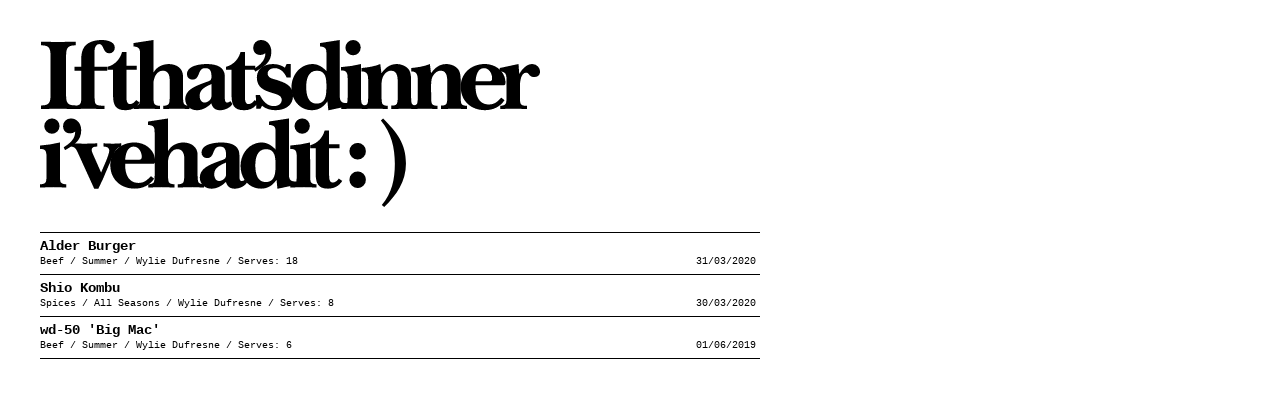

--- FILE ---
content_type: text/html
request_url: https://ifthatsdinnerivehadit.com/author/wylie-dufresne/
body_size: 623
content:
<!doctype html><html lang=en><head><meta charset=utf-8><meta name=viewport content="width=device-width,initial-scale=1,shrink-to-fit=no"><meta name=Description content="If that's dinner i've had it (dot com) is dedicated to cooking in a club-like manner."><meta name=keywords content="recipes,cooking,club,auckland,new,zealand"><meta name=robots content="index,follow"><meta name=generator content="Hugo 0.110.0"><link rel=stylesheet href=https://ifthatsdinnerivehadit.com/css/style.css><title>Wylie Dufresne</title></head><body><main id=main><header><div id=logo><a id=logoImg href=/ title=home></a></div></header><div class=listEntry><p class=listDetails><a class=listTitle href=/alder-burger/>Alder Burger</a><br><span class=colOne><a href=https://ifthatsdinnerivehadit.com/category/beef>Beef</a>
/
<a href=https://ifthatsdinnerivehadit.com/season/summer>Summer</a>
/
<a href=https://ifthatsdinnerivehadit.com/author/wylie-dufresne>Wylie Dufresne</a>
/ Serves:
<a href=https://ifthatsdinnerivehadit.com/serves/18>18</a></span>
<span class=colTwo><time datetime=2020-03-31>31/03/2020</time></span></p></div><div class=listEntry><p class=listDetails><a class=listTitle href=/shio-kombu/>Shio Kombu</a><br><span class=colOne><a href=https://ifthatsdinnerivehadit.com/category/spices>Spices</a>
/
<a href=https://ifthatsdinnerivehadit.com/season/all-seasons>All Seasons</a>
/
<a href=https://ifthatsdinnerivehadit.com/author/wylie-dufresne>Wylie Dufresne</a>
/ Serves:
<a href=https://ifthatsdinnerivehadit.com/serves/8>8</a></span>
<span class=colTwo><time datetime=2020-03-30>30/03/2020</time></span></p></div><div class=listEntry><p class=listDetails><a class=listTitle href=/wd-50-big-mac/>wd-50 'Big Mac'</a><br><span class=colOne><a href=https://ifthatsdinnerivehadit.com/category/beef>Beef</a>
/
<a href=https://ifthatsdinnerivehadit.com/season/summer>Summer</a>
/
<a href=https://ifthatsdinnerivehadit.com/author/wylie-dufresne>Wylie Dufresne</a>
/ Serves:
<a href=https://ifthatsdinnerivehadit.com/serves/6>6</a></span>
<span class=colTwo><time datetime=2019-06-01>01/06/2019</time></span></p></div></main><script src=https://ifthatsdinnerivehadit.com/js/feather.min.js></script>
<script>feather.replace()</script><script async src="https://www.googletagmanager.com/gtag/js?id=UA-3029561-14"></script>
<script>window.dataLayer=window.dataLayer||[];function gtag(){dataLayer.push(arguments)}gtag("js",new Date),gtag("config","UA-3029561-14")</script></body></html>

--- FILE ---
content_type: text/css
request_url: https://ifthatsdinnerivehadit.com/css/style.css
body_size: 740
content:
<STYLE TYPE="text/css">

html {
  margin:0;
  padding:0;
}
body {
  font-family: Courier, monospace;
  color:#000;
  width: 720px;
  margin: 40px;
}

img {
  max-width: 100%;
}

#main {
}

#recipe, #ingredients, #method, header, #logo, #date {
display: inline-block;
vertical-align: top;
}

header {
  margin-bottom: 20px;
}

p {
  margin:0;
  padding:0;
}

a, a:active, a:visited {
  color: #000;
  text-decoration: none;
}

a:hover {
  color: #666;
  text-decoration: underline;
}

#logo {
}

#logoImg {
  width:520px;
  height:167px;
  background:transparent url("logo.svg") left top no-repeat;
  display: inline-block;
}

#logoImg:hover {
background-image: url("home.svg");
}

#date {
width:190px;
height:167px;
font-family:courier;
font-size:10px;
line-height:14px;
text-align: right;
display: inline-block;
}

.colOne {
  width:520px;
  margin:0;
  padding:0;
  display: inline-block;
}
.colTwo {
  width:190px;
  text-align: right;
  margin:0;
  padding:0;
  display: inline-block;
}

.listEntry {
  border-bottom: 1px solid black;
  border-top: 1px solid black;
  padding: 5px 0 5px 0;
  margin: 0 0 -1px 0;
}

.listTitle {
font-family:courier;
font-weight: bold;
font-size:14px;
line-height:16px;
color:#000000;
}

.listDetails {
  font-family:courier;
  font-size:10px;
  line-height:14px;
  color:#000000;
}

.listDate {
  font-family:courier;
  font-size:10px;
  line-height:12px;
  text-align:right;
  color:#000000;
  width:200px;
  display: inline-block;
}

.entryTitle {
font-family:courier;
font-size:14px;
font-weight: bold;
border-top: 1px solid black;
padding-top: 6px;
color:#000000;
line-height:16px;
}

#recipeTitle {
  font-family:courier;
  font-size:24px;
  line-height:24px;
  font-weight: bold;
  border-top: 2px solid black;
  border-bottom: 2px solid black;
  padding: 5px 0 5px 0;
}

#recipeDetails {
  font-family:courier;
  font-size:10px;
  line-height:14px;
  border-bottom: 1px solid black;
  padding: 5px 0 5px 0;
}

#recipe {
padding: 0 0 100px 0;
margin: 0;
}

#ingredients {
  width: 240px;
  font-family:courier;
  font-size:12px;
  line-height:18px;
  padding: 25px 20px 0 0;
  margin: 0;
}

#ingredients p {
  padding-bottom: 18px;
}

#method {
  width: 450px;
  font-family:courier;
  font-size:15px;
  line-height:18px;
  padding: 25px 0 0 0;
  margin: 0;
}

#method p {
  padding-bottom: 18px;
}

#notes {
  padding: 60px 36px 0 0;
  font-family:courier;
  font-size:10px;
  line-height:18px;
}

#notes p {
  padding-bottom: 0px;
}

#source {
  padding: 18px 36px 0 0;
  font-family:courier;
  font-size:10px;
  line-height:18px;
}

#source p {
  padding-bottom: 0px;
}

.underline {
text-decoration: underline;
}

/* iphone (portrait) ----------- */
@media only screen and (max-width : 375px) {

  body {
    width: 90vw;
    margin: 5vw;
  }

  #logoImg {
    width:80vw;
    height:46.4vw;
    display: block;
  }

  #date {
  width:190px;
  height:10px;
  text-align: left;
  display: block;
  margin-top:2vw;
  }

  .colTwo {
    display: none;
  }

  .colOne {
    width:90vw;
    display: block;
  }

  .listEntry {
    border-bottom: 1px solid black;
    border-top: 1px solid black;
    padding: 2vw 0 2vw 0;
    margin: 0 0 -1px 0;
  }

  .listTitle {
  font-size:17px;
  line-height:21px;
  }

  .listDetails {
    font-size:11px;
    line-height:15px;
  }

#recipeTitle {
  font-size:24px;
  line-height:24px;
  padding: 2vw 0 2vw 0;
}

#recipeDetails {
  font-size:11px;
  line-height:15px;
  padding: 2vw 0 2vw 0;
}

#recipe {
padding: 0 0 100px 0;
margin: 0;
}

#ingredients {
  width: 90vw;
  font-size:17px;
  line-height:21px;
  padding: 4vw 0 0 0;
}

#method {
  width: 90vw;
  font-size:17px;
  line-height:21px;
  padding: 20vw 0 0 0;
}

#notes {
display:none;
}

#source {
display:none;
}


}

</style>


--- FILE ---
content_type: image/svg+xml
request_url: https://ifthatsdinnerivehadit.com/css/logo.svg
body_size: 2601
content:
<svg xmlns="http://www.w3.org/2000/svg" viewBox="0 0 555.72 185.78"><defs><style>.cls-1{fill:#fff;}</style></defs><title>Asset 7</title><g id="Layer_2" data-name="Layer 2"><g id="Foreground"><rect class="cls-1" width="555.72" height="185.78"/><path d="M22.1,114A135.86,135.86,0,0,1,0,117.43v3.74c6-.11,7.25,2.38,7.25,9.18V150c0,1.93,0,7-1.13,8.5-1.25,1.7-4.19,2-6,2v3.62c5.1-.11,10.09-.34,15.19-.45,4.76.11,9.41.34,13.94.45v-3.62c-1.81,0-4.76-.35-6-2C22.1,157,22.1,151.89,22.1,150ZM13,104.28a8.44,8.44,0,0,0,8.72-8.39,8.34,8.34,0,0,0-8.38-8.61,8.61,8.61,0,0,0-8.62,8.61A8.74,8.74,0,0,0,13,104.28Z"/><path d="M27.89,122.53c9.18-5.44,17.91-9.86,17.91-22.1,0-6.92-4.08-13.15-11.56-13.15a8.4,8.4,0,0,0-8.61,8.61c0,4.88,3.06,8,7.93,8a8.81,8.81,0,0,0,5.56-2c.11,8.39-6.35,13.38-12.81,17.46Z"/><path d="M67.93,147.47,60,129.56c-.56-1.36-2.6-5.55-2.6-7,0-3.85,3.29-3.85,6.35-4v-3.63c-4.76.11-9.64.34-14.4.45-4.87-.11-9.63-.34-14.51-.45v3.63c4.54.56,5.44,3.06,7.26,6.91l18.13,39.9h4.65l5-10.54c1-2.27,11.9-28.34,14-31.63,1.82-2.61,3.4-4.08,6.35-4.64v-3.63c-3.17.11-6.23.34-9.41.45-3.4-.11-6.91-.34-10.31-.45v3.63c2.38.11,6.46.33,6.46,4.53,0,2.38-1.93,7.14-2.72,9.52Z"/><path d="M123.41,137.72c2.72,0,4.53.45,4.53-2.72,0-12.69-10.88-21-23-21-15.42,0-27.43,10.77-26.75,26.53.68,15.41,12.13,24.82,27,24.82,8.84,0,16.77-3.63,21.65-11.11l-3.52-2.83c-4.31,4.42-7.37,7.59-13.83,7.59-12,0-15.07-11.33-14.85-21.31Zm-28.68-4.53c.22-6,2.38-14.62,9.29-14.62,5.9,0,9.07,6.23,9.07,11.44,0,2.38-.91,3.18-3.29,3.18Z"/><path d="M142.27,87.28l-22.1,3.4v3.74c6.57.68,7.14,2.61,7.25,8.73V150c0,1.93,0,7-1.13,8.5-1.25,1.7-4.2,2-6,2v3.62c4.88-.11,9.64-.34,14.51-.45,4.87.11,9.75.34,14.62.45v-3.62c-1.81,0-4.76-.35-6-2-1.13-1.47-1.13-6.57-1.13-8.5V135.45c0-5.66,3.4-14,10.32-14,6,0,7.7,5.1,7.7,10.09V150c0,1.93,0,7-1.13,8.5-1.25,1.7-4.19,2-6,2v3.62c5.33-.11,10.54-.34,15.87-.45,4.42.11,8.73.34,13.27.45v-3.62c-1.82,0-4.77-.35-6-2-1.14-1.47-1.14-6.57-1.14-8.5V127.63c0-8.84-7.48-13.6-15.64-13.6-6.8,0-13.71,3.06-17,9.18h-.23Z"/><path d="M206.77,149.85c0,3.74-4.2,7-7.6,7-4.08,0-5.55-4.08-5.55-7.71,0-7.25,7.48-10.31,13.15-12.81Zm21.08,5.44a5.22,5.22,0,0,1-3.85,1.59c-2.38,0-2.38-3.86-2.38-5.78v-23c0-11.57-10.43-14.06-20.18-14.06-7,0-21.88,1.59-21.88,11.22a5.89,5.89,0,0,0,6.13,6.12c4.53,0,6-3.51,7.36-7.14,1.59-3.85,2.84-5.66,7.14-5.66,6.12,0,6.58,5,6.58,10,0,4.31-2.84,4.31-6.35,5.67-10,3.85-22.78,7.71-22.78,18.93,0,7.37,5.89,12.24,13,12.24,5.9,0,11.9-3.29,16-7.6,1.48,5.11,4.43,7.6,9.87,7.6,4.76,0,11.22-2.61,13.6-7Z"/><path d="M251.23,121.4c10.2,0,10.54,9.41,10.54,17.34,0,8.16,0,19.27-10.88,19.27-10.09,0-11.56-11-11.56-18.82S241.37,121.4,251.23,121.4Zm33.44,35.93c-5.78.34-7.93-1.59-8.05-7.48V87.28l-22,3.4v3.74c7.6.68,7.14,3.63,7.14,9.86v17.57c-3.74-4.19-9.18-7.82-15.19-7.82-14.17,0-23.69,12.47-23.69,26.07,0,13.26,8.62,25.28,22.79,25.28,7.82,0,12.92-3.74,17.23-9.86l1,10,20.74-4.42Z"/><path d="M300.22,114a136,136,0,0,1-22.1,3.4v3.74c6-.11,7.25,2.38,7.25,9.18V150c0,1.93,0,7-1.13,8.5-1.25,1.7-4.2,2-6,2v3.62c5.1-.11,10.09-.34,15.19-.45,4.76.11,9.41.34,13.94.45v-3.62c-1.81,0-4.76-.35-6-2-1.13-1.47-1.13-6.57-1.13-8.5Zm-9.07-9.75a8.45,8.45,0,0,0,8.73-8.39,8.35,8.35,0,0,0-8.39-8.61,8.6,8.6,0,0,0-8.61,8.61A8.73,8.73,0,0,0,291.15,104.28Z"/><path d="M332.76,120.49V116H321.31V100.54h-4.87c-2.27,8.28-7.82,14.17-16.1,16.55v3.4h6.12v28.57c0,9.86,2.38,16.32,13.49,16.32,6.69,0,12.36-2.83,16-8.62l-3.85-2.6c-1.59,2.15-3.85,4.42-6.69,4.42-4.08,0-4.08-5.1-4.08-9.52V120.49Z"/><path d="M353.06,133a9.26,9.26,0,0,0,9.18-9.41,9.18,9.18,0,0,0-18.36.12A9.24,9.24,0,0,0,353.06,133Zm0,31.74a9.26,9.26,0,0,0,9.18-9.41,9.18,9.18,0,0,0-18.36.11A9.24,9.24,0,0,0,353.06,164.7Z"/><path d="M378.86,89.43c11.68,13.72,15.53,30.5,15.53,48.18,0,17.23-3.17,32.42-14.51,45.91l2.72,2.26c13.83-13.94,24.14-28.11,24.14-48.51,0-22.22-10-34.46-24.82-49.42l-.57-.57Z"/><path d="M11.67,58.49c0,9.29.35,14.62-10.65,14.28v4.08c6.23-.11,12.47-.34,18.7-.45,6.69.11,13.38.34,20,.45V72.77C28.91,73,29,68.24,29,58.94V20.4c0-9.29-.34-14.62,10.65-14.51V1.81c-6.57.12-13.37.34-20.06.46C13.38,2.15,7.25,1.93,1,1.81V5.89C12,5.67,11.67,11,11.67,20.4Z"/><path d="M74.73,34.34V29.81H60.68V11.67c0-2.94,1.47-7.14,5.21-7.14,5.44,0,3.63,10.32,11.22,10.32a6.12,6.12,0,0,0,6-6.35c0-6.91-9.07-8.5-14.28-8.5-7,0-15.3,1.7-19.61,7.71-2.83,4-3.4,9.07-3.4,14.05v8H38.24v4.53h7.59V62.68c0,7.71.23,10.2-8.16,10.55v3.62c5.21-.11,10.31-.34,15.53-.45,6.23.11,12.35.34,18.59.45V73.23C61.25,72.77,60.68,72.77,60.68,62V34.34Z"/><path d="M107.51,33.21V28.68H96.06V13.26H91.19c-2.27,8.28-7.82,14.17-16.1,16.55v3.4h6.12V61.78c0,9.86,2.38,16.32,13.49,16.32a18,18,0,0,0,16-8.62l-3.86-2.6C105.24,69,103,71.3,100.14,71.3c-4.08,0-4.08-5.1-4.08-9.52V33.21Z"/><path d="M126.06,0,104,3.4V7.14c6.57.68,7.14,2.61,7.25,8.73V62.68c0,1.93,0,7-1.13,8.5-1.25,1.7-4.2,2-6,2v3.62c4.88-.11,9.64-.34,14.51-.45,4.87.11,9.75.34,14.62.45V73.23c-1.81,0-4.76-.35-6-2-1.14-1.47-1.14-6.57-1.14-8.5V48.17c0-5.66,3.4-14.05,10.32-14.05,6,0,7.7,5.1,7.7,10.09V62.68c0,1.93,0,7-1.13,8.5-1.24,1.7-4.19,2-6,2v3.62c5.33-.11,10.54-.34,15.87-.45,4.42.11,8.73.34,13.26.45V73.23c-1.81,0-4.76-.35-6-2-1.14-1.47-1.14-6.57-1.14-8.5V40.35c0-8.84-7.48-13.6-15.64-13.6-6.8,0-13.71,3.06-17,9.18h-.23Z"/><path d="M190.56,62.57c0,3.74-4.2,7-7.6,7-4.08,0-5.55-4.08-5.55-7.71,0-7.26,7.48-10.31,13.15-12.81ZM211.64,68a5.22,5.22,0,0,1-3.85,1.59c-2.38,0-2.38-3.86-2.38-5.78v-23c0-11.57-10.43-14.06-20.18-14.06-7,0-21.88,1.59-21.88,11.22a5.89,5.89,0,0,0,6.12,6.12c4.54,0,6-3.51,7.37-7.14,1.59-3.85,2.84-5.66,7.14-5.66,6.12,0,6.58,5,6.58,10,0,4.31-2.84,4.31-6.35,5.67-10,3.85-22.78,7.7-22.78,18.93,0,7.37,5.89,12.24,13,12.24,5.9,0,11.9-3.29,16-7.6,1.47,5.1,4.42,7.6,9.86,7.6,4.76,0,11.22-2.61,13.6-7Z"/><path d="M239.21,33.21V28.68H227.76V13.26h-4.87c-2.27,8.28-7.82,14.17-16.1,16.55v3.4h6.13V61.78c0,9.86,2.38,16.32,13.49,16.32a18,18,0,0,0,16-8.62l-3.86-2.6C237,69,234.68,71.3,231.85,71.3c-4.09,0-4.09-5.1-4.09-9.52V33.21Z"/><path d="M239.23,35.25c9.18-5.44,17.9-9.86,17.9-22.1C257.13,6.23,253.05,0,245.57,0A8.4,8.4,0,0,0,237,8.61c0,4.88,3.06,8.05,7.93,8.05a8.79,8.79,0,0,0,5.56-2C250.56,23,244.1,28,237.64,32.08Z"/><path d="M246.79,73.11c3.74,3.52,10,5,14.85,5,10.2,0,19.61-4.76,19.61-16.32s-9.75-14.63-18.93-17.57c-3.85-1.14-9.29-2-9.29-7,0-4.19,4.53-5.89,7.93-5.89,6.35,0,10.66,4.87,13.15,10.31h4.53V26.75h-4.53l-1.93,4a23.08,23.08,0,0,0-13.26-4c-9.3,0-17.91,4.65-17.91,15.08,0,11,8.16,14.39,17.23,17.11,3.74,1.14,10.43,2.5,10.43,7.6,0,4.87-4.54,7-8.85,7-7.7,0-12.35-6-15.43-12.36h-4.56l.56,15.42H245Z"/><path d="M307.79,34.12c10.2,0,10.54,9.41,10.54,17.34,0,8.16,0,19.27-10.88,19.27-10.08,0-11.56-11-11.56-18.82S297.93,34.12,307.79,34.12Zm33.44,35.93c-5.78.34-7.93-1.59-8.05-7.48V0l-22,3.4V7.14c7.6.68,7.14,3.63,7.14,9.86V34.57c-3.74-4.19-9.18-7.82-15.18-7.82-14.17,0-23.69,12.47-23.69,26.07,0,13.26,8.61,25.28,22.78,25.28,7.82,0,12.92-3.74,17.23-9.86l1,10,20.74-4.42Z"/><path d="M356.78,26.75a138.08,138.08,0,0,1-22.1,3.4v3.74c6-.11,7.25,2.38,7.25,9.18V62.68c0,1.93,0,7-1.13,8.5-1.25,1.7-4.19,2-6,2v3.62c5.1-.11,10.09-.34,15.19-.45,4.76.11,9.41.34,13.94.45V73.23c-1.81,0-4.76-.35-6-2-1.14-1.47-1.14-6.57-1.14-8.5ZM347.71,17a8.45,8.45,0,0,0,8.73-8.39A8.35,8.35,0,0,0,348.05,0a8.6,8.6,0,0,0-8.61,8.61A8.74,8.74,0,0,0,347.71,17Z"/><path d="M379.57,52.93c0-3.62-.11-8.5,1.48-11.78,1.81-3.74,4.87-7,9.29-7,7.6,0,7.26,9.07,7.26,14.39V62.68c0,1.93,0,7-1.14,8.5-1.24,1.7-4.19,1.82-6,1.82v3.85c5.21-.11,10.54-.34,15.75-.45,4.42.11,8.84.34,13.26.45V73.23c-1.81,0-4.76-.35-6-2-1-1.47-1-6.57-1-8.5v-15c0-4.65.11-11.33-2.73-15.08-3.17-4.08-8.61-5.89-13.48-5.89-7.37,0-12.59,4.31-16.78,10.2l-1.25-10.2c-6.8,2.72-13.83,3.74-20.85,4.42v3.74c7.48,0,7.36,5.44,7.36,11.56V62.68c0,1.93,0,7-1,8.5-1.25,1.7-4.2,2-6,2v3.62c4.76-.11,9.63-.34,14.39-.45,4.88.11,9.64.34,14.51.45V73.23c-1.81,0-4.76-.35-6-2-1-1.47-1-6.57-1-8.5Z"/><path d="M434.66,52.93c0-3.62-.11-8.5,1.47-11.78,1.82-3.74,4.88-7,9.3-7,7.6,0,7.25,9.07,7.25,14.39V62.68c0,1.93,0,7-1.13,8.5-1.25,1.7-4.19,1.82-6,1.82v3.85c5.22-.11,10.54-.34,15.76-.45,4.42.11,8.84.34,13.26.45V73.23c-1.81,0-4.76-.35-6-2-1-1.47-1-6.57-1-8.5v-15c0-4.65.12-11.33-2.72-15.08-3.17-4.08-8.61-5.89-13.49-5.89-7.36,0-12.58,4.31-16.77,10.2l-1.25-10.2c-6.8,2.72-13.83,3.74-20.85,4.42v3.74c7.48,0,7.36,5.44,7.36,11.56V62.68c0,1.93,0,7-1,8.5-1.25,1.7-4.19,2-6,2v3.62c4.76-.11,9.64-.34,14.4-.45,4.87.11,9.64.34,14.51.45V73.23c-1.81,0-4.76-.35-6-2-1-1.47-1-6.57-1-8.5Z"/><path d="M512.82,50.44c2.72,0,4.53.45,4.53-2.72,0-12.7-10.88-21-23-21-15.42,0-27.44,10.77-26.76,26.53.68,15.41,12.13,24.82,27,24.82,8.84,0,16.78-3.63,21.65-11.11l-3.51-2.83c-4.31,4.42-7.37,7.59-13.83,7.59-12,0-15.08-11.34-14.85-21.31Zm-28.68-4.53c.23-6,2.38-14.62,9.3-14.62,5.89,0,9.07,6.23,9.07,11.44,0,2.38-.91,3.18-3.29,3.18Z"/><path d="M511.06,34.91c5.78.46,7.48,2.27,7.48,9.41V62.68c0,1.93,0,7-1.13,8.5-1.25,1.7-4.2,2-6,2v3.62c4.64-.11,9.41-.34,14.17-.45,5.21.11,10.54.34,15.75.45V73.23c-7.93.11-7.93-2.27-7.93-10.55V51.35c0-4,.79-15,6.91-15,3.74,0,2.84,4.87,9,4.87,3.63,0,6.46-2,6.46-5.78a8.71,8.71,0,0,0-8.62-8.73c-6.23,0-11.56,5.67-14.28,11h-.22l-.8-11-20.74,4.42Z"/></g></g></svg>